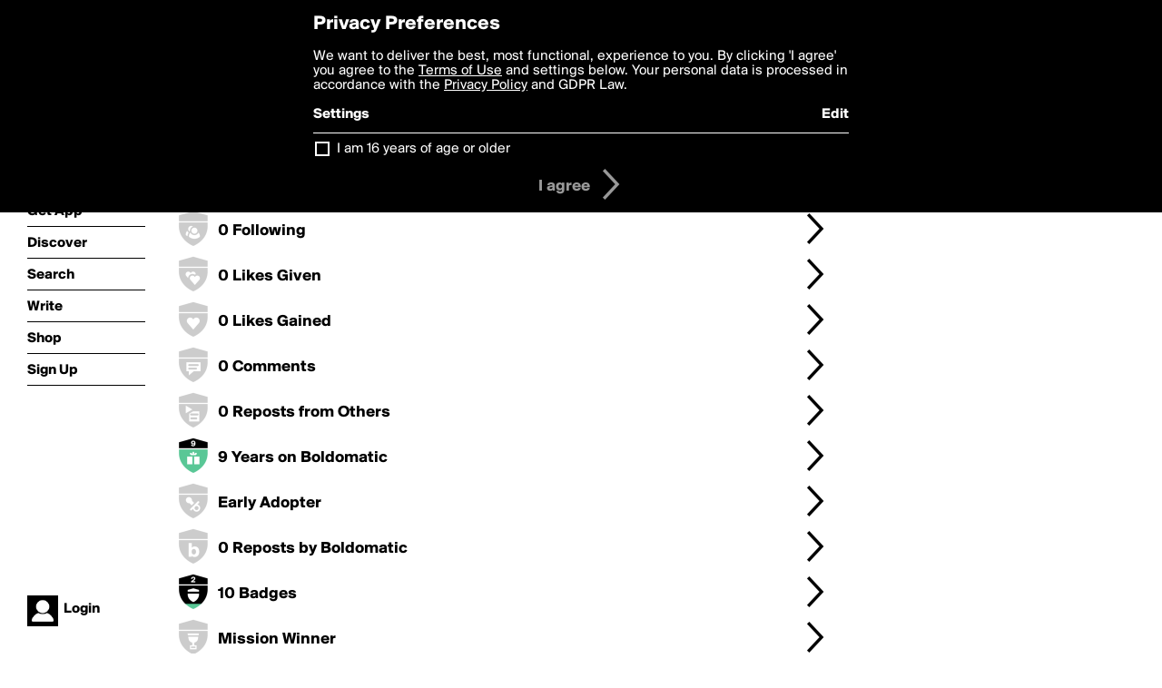

--- FILE ---
content_type: text/html; charset=utf-8
request_url: https://boldomatic.com/view/writer-badges/movers5thindia
body_size: 12712
content:
<!doctype html> <html> <head> <meta http-equiv="Content-Type" content="text/html; charset=UTF-8"/> <meta name="viewport" content="width=device-width, initial-scale=1, maximum-scale=2, user-scalable=yes"/> <meta name="apple-mobile-web-app-capable" content="yes"/> <meta name="process-time-ms" content="6"/> <meta name="current-time-ms" content="1769457138230"/> <meta name="resource-dir" content="/resource/web/v2"/> <link rel="stylesheet" type="text/css" href="https://cdn.boldomatic.com/content/bundle/web/v2/css/boldomatic-web-bundle.css?theme=default&amp;build=024117-024099"> <script type="text/javascript" src="/content/bundle/web/v2/js/boldomatic-web-bundle.js?theme=default&amp;build=024117-024099"></script> <link rel="icon" type="image/png" href="/resource/web/v2/images/favicon.png"/> <meta property="og:site_name" content="Boldomatic"/> <meta name="google-site-verification" content="Vkn9x3TYW1q0BAy9N0fg7Af_1P32RadojIcZlMVHsPo"/> <script type="text/javascript">
        _boldomatic_applyConfig(null);
        _boldomatic_setPrivacyOptions(null);
    </script> <script type="text/javascript">
        var ga = null;
        if (true) {
            (function(i,s,o,g,r,a,m){i['GoogleAnalyticsObject']=r;i[r]=i[r]||function(){
                (i[r].q=i[r].q||[]).push(arguments)},i[r].l=1*new Date();a=s.createElement(o),
                m=s.getElementsByTagName(o)[0];a.async=1;a.src=g;m.parentNode.insertBefore(a,m)
            })(window,document,'script','//www.google-analytics.com/analytics.js','ga');
            ga('set', 'anonymizeIp', true);
            ga('create', 'UA-36280034-1', 'auto');
            if(_boldomatic_getConfig("CampaignID") != null && _boldomatic_getConfig("CampaignID") != "") {
                ga('set', 'campaignName', _boldomatic_getConfig("CampaignID"));
                ga('set', 'campaignSource', "Boldomatic");
            }
            ga('send', 'pageview');
        }
    </script> <script async src="https://www.googletagmanager.com/gtag/js?id=G-8334K5CD5R"></script> <script>
      if (true) {
          window.dataLayer = window.dataLayer || [];
          function gtag(){dataLayer.push(arguments);}
          gtag('js', new Date());
          gtag('config', 'G-8334K5CD5R');
      }
    </script> <title>Badges - Boldomatic</title> <script> </script> <style>
        table.table tr.enabled-false td {
            color: #808080;
        }
    </style> </head> <body class="section-badges"> <div class="container" itemscope itemtype="http://schema.org/WebSite"> <meta itemprop="url" content="https://boldomatic.com/"/> <div class="navigation guest"> <div class="navigation-large"> <a class="titlelink" href="/"><span>boldomatic</span></a> <ul class="main"> <a class="requires-guest" href="/web/about"><li class="navicon boldomatic">About</li></a> <a class="requires-guest" href="/web/get"><li class="navicon download">Get App</li></a> <a class="requires-login" rel="nofollow" href="/view/feed"><li class="navicon feed">Feed</li></a> <a class="" href="/view/discover"><li class="navicon discover">Discover</li></a> <a class="" href="/view/search" onclick="return showSearch();"><li class="navicon search">Search</li></a> <a class="" href="/view/editor"><li class="navicon write">Write</li></a> <a class="requires-login" rel="nofollow" href="/view/news"><li class="navicon news">News<span class="notifs"></span></li></a> <a class="" href="/shop"><li class="navicon shop">Shop<span class="notifs"></span></li></a> <a class="requires-login" rel="nofollow" href="/view/profile"><li class="navicon profile">Profile</li></a> <a class="requires-guest" href="javascript:loginSignup();"><li class="navicon profile">Sign Up</li></a> </ul> </div> <div class="navigation-mobile"> <div class="toolbar menu"> <a href="/"><span class="label site-title">boldomatic</span></a> <a href="javascript:toggleMobileNavigation();"><span class="icon tool down menu menudropdown"></span></a> </div> <ul class="main"> <a class="requires-guest" href="/web/about"> <li class="navicon boldomatic">About</li> </a> <a class="requires-guest" href="/web/get"> <li class="navicon download">Get App</li> </a> <a class="requires-login" rel="nofollow" href="/view/feed"> <li class="navicon feed">Feed</li> </a> <a class="" href="/view/discover"> <li class="navicon discover">Discover</li> </a> <a class="" href="/view/search" onclick="hideMobileNavigation(); return showSearch();"> <li class="navicon search">Search</li> </a> <a class="" href="/view/editor"> <li class="navicon write">Write</li> </a> <a class="requires-login" rel="nofollow" href="/view/news"> <li class="navicon news">News<span class="notifs"></span></li> </a> <a class="" href="/shop"> <li class="navicon shop">Shop<span class="notifs"></span></li> </a> <a class="requires-login" rel="nofollow" href="/view/profile"> <li class="navicon profile">Profile</li> </a> <a class="requires-guest" href="javascript:hideMobileNavigation();loginSignup();"> <li class="navicon profile">Sign Up</li> </a> </ul> </div> <div class="user-profile requires-login"> <a href="/view/profile"> <img src="https://cdn.boldomatic.com/resource/web/v2/images/profile-dummy-2x.png?&amp;width=34&amp;height=34&amp;format=jpg&amp;quality=90"/> <span class="name"></span> <br/> <span class="status">logged&nbsp;in</span> </a> </div> <div class="user-profile requires-guest"> <a href="javascript:_boldomatic_account_showSignupLoginDialog('login');"> <img src="https://cdn.boldomatic.com/resource/web/v2/images/profile-dummy-2x.png?width=34&amp;height=34&amp;format=jpg&amp;quality=90"/> <span class="name centered">Login</span> </a> </div> </div> <div class="search-box"> <div class="search-input" tabindex="-1"></div> <div class="search-tip">Search for #hashtags, @writers or keywords</div> <div class="search-stats"></div> <a title="Close" href="javascript:closeSearch();" class="close-button">&nbsp;</a> </div> <div class="page"> <h1>movers5thindia's Badges</h1> <a class=" has-link" href="/view/badge/points/" calc-time="{calc-time}"> <div class="toolbar spaced badge-container"> <div class="badge level level-0 " title="Points - Level 0"> <div class="badge points"></div> </div> <div class="meta "> <div class="description">0 Points</div> <div class="levelup low-priority"></div> </div> <span class="icon tool button details"></span> </div> </a><a class=" has-link" href="/view/badge/posts/1" calc-time="{calc-time}"> <div class="toolbar spaced badge-container"> <div class="badge level level-1 " title="Posts - Level 1"> <div class="badge posts"></div> </div> <div class="meta "> <div class="description">1 Posts</div> <div class="levelup low-priority"></div> </div> <span class="icon tool button details"></span> </div> </a><a class=" has-link" href="/view/badge/followers/" calc-time="{calc-time}"> <div class="toolbar spaced badge-container"> <div class="badge level level-0 " title="Followers - Level 0"> <div class="badge followers"></div> </div> <div class="meta "> <div class="description">0 Followers</div> <div class="levelup low-priority"></div> </div> <span class="icon tool button details"></span> </div> </a><a class=" has-link" href="/view/badge/following/" calc-time="{calc-time}"> <div class="toolbar spaced badge-container"> <div class="badge level level-0 " title="Following - Level 0"> <div class="badge following"></div> </div> <div class="meta "> <div class="description">0 Following</div> <div class="levelup low-priority"></div> </div> <span class="icon tool button details"></span> </div> </a><a class=" has-link" href="/view/badge/likesgiven/" calc-time="{calc-time}"> <div class="toolbar spaced badge-container"> <div class="badge level level-0 " title="Likes Given - Level 0"> <div class="badge likesgiven"></div> </div> <div class="meta "> <div class="description">0 Likes Given</div> <div class="levelup low-priority"></div> </div> <span class="icon tool button details"></span> </div> </a><a class=" has-link" href="/view/badge/likesgained/" calc-time="{calc-time}"> <div class="toolbar spaced badge-container"> <div class="badge level level-0 " title="Likes Gained - Level 0"> <div class="badge likesgained"></div> </div> <div class="meta "> <div class="description">0 Likes Gained</div> <div class="levelup low-priority"></div> </div> <span class="icon tool button details"></span> </div> </a><a class=" has-link" href="/view/badge/commentator/" calc-time="{calc-time}"> <div class="toolbar spaced badge-container"> <div class="badge level level-0 " title="Commentator - Level 0"> <div class="badge commentator"></div> </div> <div class="meta "> <div class="description">0 Comments</div> <div class="levelup low-priority"></div> </div> <span class="icon tool button details"></span> </div> </a><a class=" has-link" href="/view/badge/reposts/" calc-time="{calc-time}"> <div class="toolbar spaced badge-container"> <div class="badge level level-0 " title="Reposts - Level 0"> <div class="badge reposts"></div> </div> <div class="meta "> <div class="description">0 Reposts from Others</div> <div class="levelup low-priority"></div> </div> <span class="icon tool button details"></span> </div> </a><a class=" has-link" href="/view/badge/birthday/" calc-time="{calc-time}"> <div class="toolbar spaced badge-container"> <div class="badge level level-9 " title="Birthday - Level 9"> <div class="badge birthday"></div> </div> <div class="meta "> <div class="description">9 Years on Boldomatic</div> <div class="levelup low-priority"></div> </div> <span class="icon tool button details"></span> </div> </a><a class=" has-link" href="/view/badge/earlyadopter/" calc-time="{calc-time}"> <div class="toolbar spaced badge-container"> <div class="badge level level-0 single-level" title="Early Adopter - Level 0"> <div class="badge earlyadopter"></div> </div> <div class="meta "> <div class="description">Early Adopter</div> <div class="levelup low-priority"></div> </div> <span class="icon tool button details"></span> </div> </a><a class=" has-link" href="/view/badge/boldomaticrepost/" calc-time="{calc-time}"> <div class="toolbar spaced badge-container"> <div class="badge level level-0 " title="Boldomatic Repost - Level 0"> <div class="badge boldomaticrepost"></div> </div> <div class="meta "> <div class="description">0 Reposts by Boldomatic</div> <div class="levelup low-priority"></div> </div> <span class="icon tool button details"></span> </div> </a><a class=" has-link" href="/view/badge/badgesearned/2" calc-time="{calc-time}"> <div class="toolbar spaced badge-container"> <div class="badge level level-2 " title="Badges Earned - Level 2"> <div class="badge badgesearned"></div> </div> <div class="meta "> <div class="description">10 Badges</div> <div class="levelup low-priority"></div> </div> <span class="icon tool button details"></span> </div> </a><a class=" has-link" href="/view/badge/contestwinner/" calc-time="{calc-time}"> <div class="toolbar spaced badge-container"> <div class="badge level level-0 single-level" title="Mission Winner - Level 0"> <div class="badge contestwinner"></div> </div> <div class="meta "> <div class="description">Mission Winner</div> <div class="levelup low-priority"></div> </div> <span class="icon tool button details"></span> </div> </a><a class=" has-link" href="/view/badge/monthlypoints/" calc-time="{calc-time}"> <div class="toolbar spaced badge-container"> <div class="badge level level-0 " title="Monthly Points - Level 0"> <div class="badge monthlypoints"></div> </div> <div class="meta "> <div class="description">0 Monthly Points</div> <div class="levelup low-priority"></div> </div> <span class="icon tool button details"></span> </div> </a><a class=" has-link" href="/view/badge/shares/" calc-time="{calc-time}"> <div class="toolbar spaced badge-container"> <div class="badge level level-0 " title="Shares - Level 0"> <div class="badge shares"></div> </div> <div class="meta "> <div class="description">0 Shares</div> <div class="levelup low-priority"></div> </div> <span class="icon tool button details"></span> </div> </a><a class=" has-link" href="/view/badge/topten/" calc-time="{calc-time}"> <div class="toolbar spaced badge-container"> <div class="badge level level-0 single-level" title="Top Ten - Level 0"> <div class="badge topten"></div> </div> <div class="meta "> <div class="description">Top Ten Writer</div> <div class="levelup low-priority"></div> </div> <span class="icon tool button details"></span> </div> </a> </div> <div class="sidebar">   </div> <div class="footer guest"> <a href="/web/about">About</a> <a href="/web/help">Help</a> <a href="/brands">Brands</a> <a href="/affiliate">Affiliate</a> <a href="/developer">Developer</a> <a href="/web/press">Press</a> <a href="/web/contact">Contact</a> <a href="/web/copyright">Copyright</a> <a href="/web/privacy">Privacy</a> <a href="/web/terms">Terms</a> </div> </div> </body> </html>